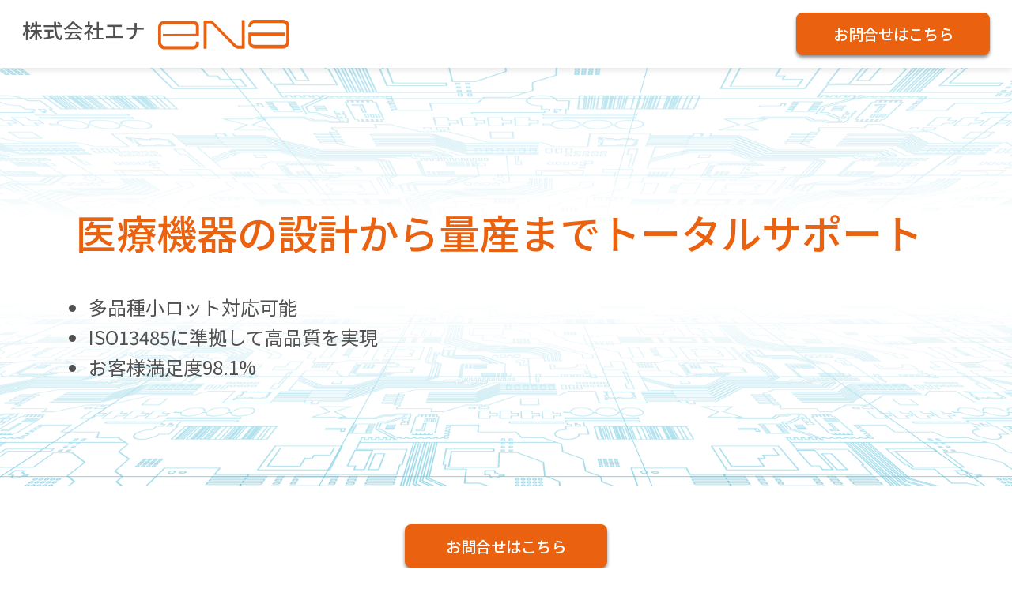

--- FILE ---
content_type: text/html
request_url: https://fujiofc.com/enaME-LP/
body_size: 19337
content:
<!doctype html>
<html lang="jp">
<head>
<!-- Google Tag Manager -->
<script>(function(w,d,s,l,i){w[l]=w[l]||[];w[l].push({'gtm.start':
new Date().getTime(),event:'gtm.js'});var f=d.getElementsByTagName(s)[0],
j=d.createElement(s),dl=l!='dataLayer'?'&l='+l:'';j.async=true;j.src=
'https://www.googletagmanager.com/gtm.js?id='+i+dl;f.parentNode.insertBefore(j,f);
})(window,document,'script','dataLayer','GTM-5VJHW6D');</script>
<!-- End Google Tag Manager -->
<meta charset="utf-8">
<title>医療機器の受託製造｜設計開発から量産まで対応｜株式会社エナ</title>
<meta name="viewport" content="width=device-width, initial-scale=1">
<meta name="format-detection" content="telephone=no">
<meta name="Description" content="設計開発から部品調達・試作・量産・製品評価まで一貫生産。ISO規格に準拠した安心の管理体制。創業36年の実績。受託開発・受託製造に特化。小ロット多品種案件に対応可能です。">
<link rel="stylesheet" href="https://pro.fontawesome.com/releases/v5.10.0/css/all.css">
<link href="https://cdn.jsdelivr.net/npm/bootstrap@5.1.3/dist/css/bootstrap.min.css" rel="stylesheet" >
<link rel="stylesheet" href="css/style.css">
<link rel="stylesheet" href="https://cdn.jsdelivr.net/gh/guillaumepotier/Parsley.js@2.9.2/src/parsley.css">
<script src="https://cdnjs.cloudflare.com/ajax/libs/jquery/3.6.0/jquery.min.js"></script>
<!--Favicon-->
<link rel="apple-touch-icon" sizes="180x180" href="./images/apple-touch-icon.png">
<link rel="icon" type="image/png" sizes="32x32" href="./images/favicon-32x32.png">
<link rel="icon" type="image/png" sizes="16x16" href="./images/favicon-16x16.png">
<!--[if lt IE 9]>
<script src="https://cdnjs.cloudflare.com/ajax/libs/respond.js/1.4.2/respond.min.js"></script>	
<![endif]-->
</head>

<body>
<!-- Google Tag Manager (noscript) -->
<noscript><iframe src="https://www.googletagmanager.com/ns.html?id=GTM-5VJHW6D"
height="0" width="0" style="display:none;visibility:hidden"></iframe></noscript>
<!-- End Google Tag Manager (noscript) -->	
<div class="scroll-up-btn">
       <i class="fas fa-angle-up"></i>
 </div>
<nav class="navbar navbar-light nav-ds text-white sticky-top">
<div class="container-fluid">
 <div class="d-flex w-100 align-items-center justify-content-between top-pd">
  <div class="container-logo d-flex justify-content-center align-items-center">
    <span class="navbar-brand mb-0 h1">
		<div class="nav-logo"><a style="text-decoration: none;" href="./index.html"><span class="logo_text">株式会社エナ</span><img src="images/ena.png" class="logo-dsk"></a>
	  </div>
		<img src="images/ena-smt.png" class="logo-smt">
	  </span>
  </div>
  <a class="navbar-btn" href="#form">
	     お問合せはこちら
  </a>
</div>
</div>
</nav>

<div class="container-fluid p-0">
   <div class="nav-box">
	   <div class="nav-box-nd">
		   <div class="nav-box-tt">
	       <h2>医療機器の設計から量産まで<br class="dst-br">トータルサポート
           </h2>
	      </div>
		   <ul>
			   <li>多品種小ロット対応可能</li><br>
		       <li>ISO13485に準拠して高品質を実現</li><br>
               <li>お客様満足度98.1% </li>
		   </ul>
	   </div>
	</div>	
</div>

<a class="btn" href="#form">
     お問合せはこちら
</a>
	
<section class="st">
<div class="container">
   <span class="text-center d-block all-text">
		 医療現場で必要な医療機器の<br>
		設計・開発、製造まで実施いたします  
	</span>	
	<div class="st-box">
<div class="row row-cols-1 row-cols-md-4 row-cols-sm-2 g-4">
  <div class="col">
    <div class="card h-100">
      <img src="images/iconmonstr-wrench-3.png" class="card-img-top" alt="">
      <div class="card-body">
        <h5 class="card-title">設計・開発</h5>
        <p class="card-text">医療機器、医療関連機器の設計開発業務を承ります。メカ・エレキ・ソフト技術者が担当いたします。</p>
      </div>
    </div>
  </div>
  <div class="col">
    <div class="card h-100">
      <img src="images/iconmonstr-gear-10.png" class="card-img-top" alt="">
      <div class="card-body">
        <h5 class="card-title">部品調達</h5>
        <p class="card-text">板金・切削加工部品、基板、一般購入品等の調達業務を承ります。部品支給にも対応いたします。</p>
      </div>
    </div>
  </div>
  <div class="col">
    <div class="card h-100">
      <img src="images/iconmonstr-building-25.png" class="card-img-top" alt="">
      <div class="card-body">
        <h5 class="card-title">製造</h5>
        <p class="card-text">ISO13485医療機器-品質マネジメントシステム体制のもと、組立・検査を行っております。</p>
      </div>
    </div>
  </div>
  <div class="col">
    <div class="card h-100">
      <img src="images/iconmonstr-debit-2.png" class="card-img-top" alt="">
      <div class="card-body">
        <h5 class="card-title">製品評価</h5>
        <p class="card-text">製品の電気安全性試験を、第三者認証機関に依頼し、試験レポートの取得を担当させていただきます。</p>
      </div>
    </div>
  </div>
</div>
	</div>
</div>
</section>	
	
<span class="all-text sabishi-text">試作・多品種・小ロット生産にも対応</span>	
	
<section class="tb-box">
    <div class="container">
	    <div class="tb-box-bd">
		    <h3>お取引実績</h3>
			<div class="tb-nm">
			     <div class="tb-nm-lf">
					 <span>株式会社エイポス</span>
					 <span>株式会社カネカ</span>
					 <span>株式会社京都科学</span>
					 <span>興和株式会社</span>
					 <span>興和オプトロニクス株式会社</span>
					 <span>シヤチハタ株式会社</span>
					 <span>株式会社シンメイ</span>
					 <span>株式会社SO-KEN</span>
					
				 </div>
			     <div class="tb-nm-lf">
				        <span>株式会社タカゾノ</span>
						<span>株式会社タカラ</span>
						<span>日邦産業株式会社</span>
						<span>日本ICS株式会社</span>
						<span>株式会社日本点眼薬研究所</span>
						<span>株式会社八光</span>
					 <span>株式会社ホリゾン</span>
					 <span>ワイエイシイエレックス株式会社</span>

				 </div>
			</div>
		  <div class="tb-ft"><small>※50音順 敬称略　他多数</small></div>
		</div>
	</div>	
</section>	
	
<a class="btn btn-smh" href="#form">
     お問合せはこちら
</a>	
	
<section class="product">
    <div class="container">
	    <h3 class="all-text">選ばれる3つの理由</h3>
	   <div class="row pr-rw">
		   <div class="col-xxl-6 col-xl-6 col-lg-6 col-md-6 col-sm-12 col-12">
		       <div class="pr-img">
			      <img src="images/1465_s.jpg" class="img-fluid" alt="医療機器">
			   </div>
		   </div>
		   <div class="col-xxl-6 col-xl-6 col-lg-6 col-md-6 col-sm-12 col-12">
		       <div class="pr-tx">
                <div class="pr-number en">
                    <span>1</span>
                </div>
                <div class="pr-title">
                    <h4>高品質</h4>
                </div>
                <ul class="pr-clgt">
                    <li>医療機器の安全性と品質の維持を示す国際規格ISO13485や<p class="psk">医療機器製造業、動物医療機器製造業を取得。</p></li>
                    <li class="list-unstyled psk-smh">医療機器製造業、動物医療機器製造業を取得。</li>
					<li>日々改善に取り組んでいます。</li>
                </ul>
            </div>
			   </div>
		   </div>
		
	   <div class="row pr-rw">
		   <div class="col-xxl-6 col-xl-6 col-lg-6 col-md-6 col-sm-12 col-12">
		       <div class="pr-tx pr-tx-tt">
                <div class="pr-number en">
                    <span>2</span>
                </div>
                <div class="pr-title">
                    <h4>柔軟な対応</h4>
                </div>
                <ul class="pr-clgt">
                    <li>1からの開発案件や多品種小ロット案件にご対応。</li>
                    <li>これまでにない新規開発機器や既存装置の改善など、<p class="psk">様々なケースにご対応します。</p></li>
					<li class="list-unstyled psk-smh">様々なケースにご対応します。</li>

                </ul>
            </div>
			   </div>
		    <div class="col-xxl-6 col-xl-6 col-lg-6 col-md-6 col-sm-12 col-12">
		       <div class="pr-img">
			      <img src="images/4020159_s.jpg" class="img-fluid" alt="ガッツポーズ">
			   </div>
		   </div>
		   </div>	
		
	   <div class="row pr-rw">
		   <div class="col-xxl-6 col-xl-6 col-lg-6 col-md-6 col-sm-12 col-12">
		       <div class="pr-img">
			      <img src="images/155379_s.jpg" class="img-fluid"　alt="握手">
			   </div>
		   </div>
		   <div class="col-xxl-6 col-xl-6 col-lg-6 col-md-6 col-sm-12 col-12">
		       <div class="pr-tx">
                <div class="pr-number en">
                    <span>3</span>
                </div>
                <div class="pr-title">
                    <h4>要件定義から生産まで<br class="dst-br">一貫対応</h4>
                </div>
                <ul class="pr-clgt">
                    <li>要件定義、設計、開発から製造、評価、納品まで、<p class="psk">エナで一貫してご支援いたします。</p></li>
                    <li class="list-unstyled psk-smh">エナで一貫してご支援いたします。</li>
                </ul>
            </div>
			   </div>
		   </div>		
		
	   </div>	
</section>	
<a class="btn btn-smh-fix" href="#form">
     お問合せはこちら	
</a>	
<section class="sp">
   <div class="container">
	   <h3 class="all-text"><span>製造実績</span>
		         <small class="sp-sm">（一部ご紹介）</small>
		</h3>
<div class="row row-cols-1 row-cols-md-3 g-4">
  <div class="col">
    <div class="card h-100">
      <img src="images/201907231152268361.gif" class="card-img-top img-fluid sp-img0" alt="眼圧計">
	<div class="card-footer">
      <small class="">眼圧計</small>
    </div>
    </div>
  </div>
  <div class="col">
    <div class="card h-100">
      <img src="images/sp02.png" class="card-img-top img-fluid sp-img01" alt="神経筋電気刺激装置">
	  	<div class="card-footer">
      <small class="">神経筋電気刺激装置</small>
    </div>
    </div>
  </div>
  <div class="col">
    <div class="card h-100">
      <img src="images/sp03fx.png" class="card-img-top img-fluid sp-img02" alt="血液加温器">
		<div class="card-footer">
      <small class="">血液加温器</small>
    </div>
    </div>
  </div>
</div>
	</div>	
</section>	
	


<section class="sbs">
   <div class="container">
	   <h3 class="all-text">サービスプロセス</h3>
       <div class="row row-cols-1 row-cols-md-4 g-4">
  <div class="col">
    <div class="card h-100">
		<div class="number en">
                    <span>1</span>
         </div>
      <img src="images/iconmonstr-email-1.png" class="card-img-top" alt="">
      <div class="card-body">
        <h5 class="card-title">お問合せ</h5>
        <p class="card-text">まずはお気軽に
		お問合せください。<br class="dst-br">
		担当よりご連絡させて
		いただきます。
		</p>
      </div>
    </div>
  </div>
  <div class="col">
    <div class="card h-100">
		<div class="number en">
                    <span>2</span>
         </div>
      <img src="images/会話アイコン.png" class="card-img-top" alt="">
      <div class="card-body">
        <h5 class="card-title">ヒアリング</h5>
        <p class="card-text">お客様のご要望を
		お伺いします。<br class="dst-br">
		オンラインでも
		可能です。
		</p>
      </div>
    </div>
  </div>
  <div class="col">
    <div class="card h-100">
		<div class="number en">
                    <span>3</span>
         </div>
      <img src="images/文書ドキュメント.png" class="card-img-top" alt="">
      <div class="card-body">
        <h5 class="card-title">要件定義
							お見積り
							</h5>
        <p class="card-text">ヒアリング結果から
		要件を定義し、<br class="dst-br">
		お見積り致します。
		</p>
      </div>
    </div>
  </div>
  <div class="col">
    <div class="card h-100">
	 	<div class="number en">
                    <span>4</span>
         </div>
      <img src="images/iconmonstr-handshake-8.png" class="card-img-top" alt="">
      <div class="card-body">
        <h5 class="card-title">試作設計開始</h5>
        <p class="card-text">ご契約後、開発、試作、<br class="dst-br">
						製造、評価を行います。
						</p>
      </div>
    </div>
  </div>
</div>
	</div>	
</section>	
<a class="btn btn-smh-fix" href="#form">
     お問合せはこちら	
</a>	
<section class="faq">
   <div class="container">
	    <h3 class="all-text">よくある質問</h3>
	   <div class="row justify-content-center m-0">
	       <div class="col-xxl-8 col-xl-8 col-lg-8 col-md-10 col-sm-12 faq-rw">
		        <div class="faq-tx">
			        <div class="faq-nd">開発案件をご依頼することはできますか？</div>
			    </div>
		   </div>
	       <div class="col-xxl-8 col-xl-8 col-lg-8 col-md-10 col-sm-12 faq-rw-tl">
		         <div class="faq-tx">
			        <div class="faq-nd">はい、可能です。ご要望をお伺いし、<br class="faq-br">
					 要件定義から設計、開発、製造までご対応いたします。
					</div>
			    </div>
		   </div>
	       <div class="col-xxl-8 col-xl-8 col-lg-8 col-md-10 col-sm-12 faq-rw">
		   		  <div class="faq-tx">
			        <div class="faq-nd">短納期でもご対応できますか？</div>
			    </div>
		   </div>
	       <div class="col-xxl-8 col-xl-8 col-lg-8 col-md-10 col-sm-12 faq-rw-tl">
		   		 <div class="faq-tx">
			        <div class="faq-nd">はい、可能です。まずは詳細なご要望などお聞かせください。
                     </div>
			    </div>
		   </div>
		   <div class="col-xxl-8 col-xl-8 col-lg-8 col-md-10 col-sm-12 faq-rw">
		   		  <div class="faq-tx">
			        <div class="faq-nd">どのような機器を製造できますか？</div>
			    </div>
		   </div>
	       <div class="col-xxl-8 col-xl-8 col-lg-8 col-md-10 col-sm-12 faq-rw-tl">
		   		 <div class="faq-tx">
			        <div class="faq-nd">眼圧計や神経筋電気刺激装置、超音波診断装置など多数ございます。
                     </div>
			    </div>
		   </div>
		   <div class="col-xxl-8 col-xl-8 col-lg-8 col-md-10 col-sm-12 faq-rw">
		   		  <div class="faq-tx">
			        <div class="faq-nd">製品に使われる電気回路の設計やソフトの設計も依頼することはできますか？</div>
			    </div>
		   </div>
	       <div class="col-xxl-8 col-xl-8 col-lg-8 col-md-10 col-sm-12 faq-rw-tl">
		   		 <div class="faq-tx">
			        <div class="faq-nd">可能です。電気回路やソフトの設計など製品に関わる機能は<br class="faq-br">すべて制作することができます。
                     </div>
			    </div>
			   		  

		   </div>
	   </div>
	</div>	
	
</section>	
		
<iframe name="hidden_iframe" id="hidden_iframe" style="display:none;"
onload="if(submitted) {window.location='thanks.html';}">
</iframe>
<section class="form" id="form">
   <div class="container">
	   <h3 class="all-text form-title"> お問合せ</h3>   
	   <form action="https://docs.google.com/forms/u/0/d/e/1FAIpQLScWkJVcBCv6Zi_PiwY4VsfchrpB22zprQ2hTjaFsJqkgWRNeA/formResponse" class="needs-validation" target="hidden_iframe" data-parsley-validate="" novalidate onsubmit="submitted=true;">
    <div class="mb-3">
      <label for="email">会社名<span class="hisu">必須</span></label>
      <input type="text" class="form-control" id="kaisha" placeholder="会社名をご入力ください" required="" data-parsley-error-message="ご入力が必須の項目です" name="entry.308241505">
			<span class="text-danger danger-mess" id="err-company">30文字以内で入力をしてください</span>
    </div>
    <div class="mb-3">
      <label for="pwd">ご担当者お名前<span class="hisu">必須</span></label>
      <input type="text" class="form-control" id="" placeholder="ご担当者のお名前をご入力ください" required="" data-parsley-error-message="ご入力が必須の項目です" name="entry.1757331556">
    </div>  
    <div class="icon mb-3">
		<label>電話番号<span class="hisu">必須</span></label>
		<i class="fas fa-phone-alt"></i>
      <input type="text" class="form-control" placeholder="電話番号をご入力ください" required="" data-parsley-error-message="ご入力が必須の項目です" name="entry.388883270">
    </div>
    <div class="icon">
		<label>メールアドレス<span class="hisu">必須</span></label>
	   	<i class="fas fa-envelope"></i>
      <input type="text" class="form-control" placeholder="メールアドレスをご入力ください" required="" data-parsley-error-message="ご入力が必須の項目です" name="entry.405886897">
    </div>

  <label for="comment" class="mt-3">お問合せ<span class="hisu">必須</span></label>
<textarea class="form-control" rows="5" id="comment" name="entry.1775890368" required="" data-parsley-error-message="ご入力が必須の項目です" placeholder="ご質問やご要望がございましたら、ご入力ください"></textarea>
    <div class=" mb-3 mt-3">
      <label class="form-check-label">
       お申込みフォームの送信前に<br class="dst-br">当社の<a href="個人情報の取り扱いについて.pdf" target="_blank">個人情報保護方針</a>をご確認ください。
      </label>
    </div>
    <button type="submit" class="mt-5 sosin">送信</button>
  </form>
   </div>	
</section>
	
<section class="ft">
  <div class="container">
	  <div class="ft-box">
		   <img src="images/ena.png">
		  <div class="address-box">〒509-7201<br>岐阜県恵那市大井町2695番地733</div>
		  <div class="shokaihp d-flex justify-content-center flex-column">
	     <div class="tt">株式会社エナHP</div>
	     <div class="nd" style="margin-bottom: 1.5rem;"><a class="text-light" href="https://www.kk-ena.co.jp/" target="_blank" rel="noopener">kk-ena.co.jp</a></div>
	 </div>
		  <div class="ft-cp">©2021  株式会社エナ</div>
	  </div>
  </div>	
</section>	
	
	
<script src="js/all.js"></script>
<script src="https://cdn.jsdelivr.net/npm/@popperjs/core@2.10.2/dist/umd/popper.min.js"></script>
<script src="https://cdn.jsdelivr.net/npm/bootstrap@5.1.3/dist/js/bootstrap.min.js"></script>
<script src="https://cdn.jsdelivr.net/gh/guillaumepotier/Parsley.js@2.9.2/dist/parsley.js"></script>
<script type="text/javascript">
	function validateFields() {
		let hasError = false;

		if ($("#kaisha").val().length > 30) {
			$("#err-company").addClass("daijobu-mess");
			$(this).addClass("border-txt");
			hasError = true;
		} else {
			$("#err-company").removeClass("daijobu-mess");
			$(this).removeClass("border-txt");

		}

		// Enable or disable submit button based on errors
		$(".sosin").prop("disabled", hasError);
	}

	// Attach the validation function to relevant events
	$("#kaisha").on('paste keypress keyup keydown', validateFields);	
</script>
</body>
</html>

--- FILE ---
content_type: text/css
request_url: https://fujiofc.com/enaME-LP/css/style.css
body_size: 19173
content:
@import url('https://fonts.googleapis.com/css2?family=Noto+Sans+JP:wght@300;400;500&display=swap');
*{
	margin: 0;
	padding: 0;
	-webkit-box-sizing: border-box;
	        box-sizing: border-box;
}
body{
	font-family: 'Noto Sans JP', sans-serif;
	font-weight: 300;

}
.shokaihp {
    gap: 0 15px;
}
.scroll-up-btn.show {
    bottom: 30px;
    opacity: 1;
    pointer-events: auto;
}
.scroll-up-btn {
    position: fixed;
    width: 45px;
    height: 45px;
    background:  #ea620f;
    line-height: 45px;
    right: 30px;
    bottom: 10px;
    z-index: 9999;
    cursor: pointer;
    font-size: 30px;
    text-align: center;
    border-radius: 3px;
    opacity: 0;
    color: #fff;
    pointer-events: none;
    -webkit-transition: .3s ease;
    -o-transition: .3s ease;
    transition: .3s ease;
}
/*Navbar*/
.navbar{
	    -webkit-box-shadow: 0 3px 8px rgb(0 0 0 / 10%);
	            box-shadow: 0 3px 8px rgb(0 0 0 / 10%);
	padding: 1rem;
-webkit-transition: 0.5s linear;
-o-transition: 0.5s linear;
transition: 0.5s linear;
background: #fff;
}
.navbar-brand .logo_text{
	    font-size: calc(1.2rem + 0.5vw);
    font-weight: 500;
	color: #515151;
}
.navbar-brand img{
	max-width: 166px;
	margin-left: 1rem;
}
.navbar-btn {
    border: none;
    border-radius: 0.5rem;
    padding: 0.7rem 1.2rem;
    width: 20%;
    background: #ea620f;
    color: #fff;
    text-align: center;
    text-decoration: none;
    font-weight: 500;
    font-size: calc(0.8rem + 0.5vw);
	border: 2px solid #ea620f;
	-webkit-transition: 0.3s cubic-bezier(0.4, 0, 1, 1);
	-o-transition: 0.3s cubic-bezier(0.4, 0, 1, 1);
	transition: 0.3s cubic-bezier(0.4, 0, 1, 1);
	   -webkit-box-shadow: 0 3px 4px rgb(0 0 0 / 45%);
	           box-shadow: 0 3px 4px rgb(0 0 0 / 45%);
}
.navbar-btn:hover{
 color: #ea620f;
background: #fff;
}
.navbar.container-fluid{
	padding: 0 2rem;
}
.nav-box{
    display: -webkit-box;
    display: -ms-flexbox;
    display: flex;
    background: url("../images/nav-bg.png") no-repeat center;
    background-size: cover;
    height: calc(590 / 1440 * 100vw);
	min-height: 530px;
}
/*
.nav-box-tt{
    background: rgb(255 255 255 / 70%);
}
*/
.nav-box-nd{
	display: -webkit-box;
	display: -ms-flexbox;
	display: flex;
    -webkit-box-orient: vertical;
    -webkit-box-direction: normal;
        -ms-flex-direction: column;
            flex-direction: column;
    -webkit-box-pack: space-evenly;
        -ms-flex-pack: space-evenly;
            justify-content: space-evenly;
}
.nav-box-nd h2{
font-size: calc(2.8rem + 0.5vw);
    font-weight: 500;
    color: #ea620f;
    padding: 2rem 0 2rem 6rem;
    width: 100%;
}
.nav-box-nd ul {
    font-size: calc(1.1rem + 0.5vw);
    margin-bottom: 0;
    line-height: calc(0.3rem + 0.5vw);
    margin-top: -8rem;
    padding-left: 7rem;
    font-weight: 400;
    color: #515151;
}
.nav-box-nd ul li:nth-child(3){
	padding: 1rem 0;
}
.navbar.sticky{
     background: #fff;
    width: 100%;
    top: 0;
    right: 0;
    position: sticky;
    z-index: 9999;
	-webkit-transition: all 0.3s linear;
	-o-transition: all 0.3s linear;
	transition: all 0.3s linear;	
}
.dst-br{
	display: none;
}
/*Button*/
.btn {
    border: none;
    border-radius: 0.5rem;
    padding: 0.7rem 1.2rem;
    width: 20%;
    background: #ea620f;
    display: block;
    margin: 0 auto;
    margin-top: 3rem;
    color: #fff;
    font-weight: 500;
    font-size: calc(0.8rem + 0.5vw);
    text-decoration: none;
	border: 2px solid #ea620f;
    -webkit-transition: 0.3s cubic-bezier(0.4, 0, 1, 1);
    -o-transition: 0.3s cubic-bezier(0.4, 0, 1, 1);
    transition: 0.3s cubic-bezier(0.4, 0, 1, 1);
    -webkit-box-shadow: 0 3px 4px rgb(0 0 0 / 45%);
            box-shadow: 0 3px 4px rgb(0 0 0 / 45%);
}
.btn:hover{
	color: #ea620f;
	background: #fff;
}
.btn-fix{
	margin: 3rem auto;
}


/*st*/
.st .container{
	padding: 0;
padding: 0 15%;
	max-width: 100%;
}
.st .st-box .card .card-body{
padding-top: 0.5rem;
padding-bottom: 1.5rem;
}

.all-text{
	    font-size: calc(1rem + 0.5vw);
    padding: 3rem 0;
    color: #ea620f;
	text-align: center;
	    margin-bottom: 0;
	font-weight: 400;
}
.sabishi-text{
	color:#515151;
	text-align: center;
	display: block;
}
.st-box .card img{
    max-width: 80px;
    display: block;
    margin: 0 auto;
    padding: 1rem 0;
    height: 119px;
    -o-object-fit: contain;
       object-fit: contain;

}
.card{
background: #efefef;
border-radius: 0.5rem;
border:none;
}
.card-title{
	text-align: center;
	color: #515151;
	font-weight: 400;
}
.card-body{
	text-align: center;
}
.card-text:last-child {
    margin-bottom: 0;
    color: #515151;
	font-size: 0.875rem;
}

/*tb-box*/
.tb-box-bd{
	position: relative;
	max-width: 730px;
border: 1px solid #eb6222;
	margin: 0 auto;
	padding: 3rem;
}
.tb-box-bd h3{
	    position: absolute;
    top: 0%;
    left: 50%;
    -webkit-transform: translate(-50%, -50%);
        -ms-transform: translate(-50%, -50%);
            transform: translate(-50%, -50%);
    background: #fff;
    padding: 0 2rem;
    color: #ea620f;
	font-weight: 400;
}
.tb-nm{
	display: -webkit-box;
	display: -ms-flexbox;
	display: flex;
	-ms-flex-pack: distribute;
	    justify-content: space-around;
    -ms-flex-line-pack: baseline;
        align-content: baseline;
}
.tb-nm span{
    display: block;
    line-height: calc(1.5rem + 0.5vw);
    text-align: center;
		color: #515151;
}
.tb-ft{
	text-align: right;
}
.tb-ft small{
    color: #515151;
}

/*Product*/
.product .container{
	    padding: 0;
    padding-right: 15%;
    padding-left: 15%;
	max-width: 100%;
}
.product{
	padding-bottom: 3rem;
}
.product h3{
    padding-top: 3rem;
	text-align: center;
}
.pr-rw{
	position: relative;
}
.product .pr-tx{
    position: absolute;
    top: 50%;
    -webkit-transform: translateY(-50%);
        -ms-transform: translateY(-50%);
            transform: translateY(-50%);
    right: 0;
    color: #fff;
    padding: 35px;
	  background: #0e4f87;
	    width: calc(590 / 1440 * 100vw);
}
.product .pr-tx .pr-number {
    position: absolute;
    top: -70px;
    right: 20px;
}
.product .pr-tx .pr-number span{
    color: #ea620f;
    font-size: calc(5rem + 0.5vw);
    font-weight: 500;
}
.pr-title h4{
	margin-bottom: 1rem;
	font-weight: 500;
}
.psk{
	display: none;
}
/*
.pr-clgt li:nth-child(2){
	list-style: none;
}
*/
.pr-tx-tt{
	left: 0;
}
.product .container .pr-rw:nth-child(3){
	padding: 3rem 0;
}

/*sp*/
/*
.sp .card{
	justify-content: space-between;
}
*/
.sp .card .sp-img01{
    max-width: 176px;
    height: 270px;
    -o-object-fit: cover;
       object-fit: cover;
}
.sp .card .sp-img0{
    max-width: 210px;
    height: 271px;
}
.sp h3 .sp-sm{
    display: block;
    font-size: calc(0.5rem + 0.5vw);
       color: #515151;
    font-weight: 300;
}
.sp .card{
	border-radius: 0;
}
.sp .card img {
    padding: 1rem;
    max-width: 198px;
    height: 271px;
    margin: 0 auto;
    -o-object-fit: cover;
       object-fit: cover;
}

.sp .card .card-footer{
border-top: 0;
    text-align: center;
    font-size: calc(0.8rem + 0.5vw);
	color: #515151;
}
.sp .container{
	    padding: 0;
    padding-right: 15%;
    padding-left: 15%;
	max-width: 100%;	
}

/*sbs*/
.sbs .container{
	max-width: 100%;
	padding: 0;
	padding: 0 15%;
}
.sbs h3{
  margin-top: 3rem;	
}
.sbs .row{
	padding-bottom: 3rem;
}
.sbs .card img {
    max-width: 79px;
    display: block;
    margin: 0 auto;
    padding: 2rem 0;
    height: 139px;
    -o-object-fit: contain;
       object-fit: contain;
}
.sbs .card {
    background: transparent;
    border-radius: 0;
    border: none;
    border: 1px solid #0e4f87;
}
.sbs .col{
	position: relative;
}
.sbs .col:not(:last-child):after {
    position: absolute;
    top: 50%;
    right: -11px;
    -webkit-transform: translateY(-50%);
        -ms-transform: translateY(-50%);
            transform: translateY(-50%);
    display: block;
    content: "";
    width: 20px;
    height: 30px;
    background: url(../images/process-arrow.png) 0 0 no-repeat;
    z-index: 2;
}
.sbs .card .number{
position: absolute;
    top: -49px;
    right: 5px;
}
.sbs .card .number span{
	    color: #ea620f;
    font-size: calc(3.3rem + 0.5vw);
    font-weight: bold;
}
.sbs .col .card .card-title{
    color: #ea620f;
}
.sbs .col .card .card-text{
font-size: calc(0.5rem + 0.5vw);
}

/*faq*/
.faq .container{
	max-width: 100%;
	padding: 0 10%;
}
.faq .row .faq-rw{
    padding: 0.8em;
    padding-left: 85px;
    position: relative;
    min-height: 80px;
    display: -ms-flexbox;
    display: -webkit-box;
    display: flex;
    -ms-flex-align: center;
    -webkit-box-align: center;
            align-items: center;
-webkit-box-shadow: 0px 0px 1px 1px rgb(0 0 0 / 15%) inset;
        box-shadow: 0px 0px 1px 1px rgb(0 0 0 / 15%) inset;
}
.faq .row .faq-rw::before {
    content: "Q";
    position: absolute;
    top: 14px;
    left: 18px;
    background-color: #ea620f;
    border-radius: 50%;
    color: #fff;
    font-weight: 500;
    width: 50px;
    height: 50px;
    display: -ms-inline-flexbox;
    display: -webkit-inline-box;
    display: inline-flex;
    -ms-flex-align: center;
    -webkit-box-align: center;
            align-items: center;
    -ms-flex-pack: center;
    -webkit-box-pack: center;
            justify-content: center;
}
.faq .row .faq-rw-tl{
     position: relative;
    padding: 1.2em 0.8em;
    padding-left: 85px;
    position: relative;
    min-height: 90px;
    margin-bottom: 2em;
    display: -ms-flexbox;
    display: -webkit-box;
    display: flex;
    -ms-flex-align: center;
    -webkit-box-align: center;
            align-items: center;
    background: #f7f7f7;

}

.faq .row .faq-rw-tl::before {
    content: "A";
    position: absolute;
    top: 18px;
    left: 18px;
    background-color: #052F5F;
    border-radius: 50%;
    color: #fff;
    font-weight: 500;
    width: 50px;
    height: 50px;
    display: -ms-inline-flexbox;
    display: -webkit-inline-box;
    display: inline-flex;
    -ms-flex-align: center;
    -webkit-box-align: center;
            align-items: center;
    -ms-flex-pack: center;
    -webkit-box-pack: center;
            justify-content: center;
}
.faq-nd{
		color: #515151;
}
/*form*/
.form{
	padding: 0 15%;
}
.form .container{
    max-width: 100%;
    padding: 0 15%;
}
.form-title{
	padding-top: 8rem;
}
.form .icon{
	position: relative;
}
.form .icon i {
    position: absolute;
    top: 59px;
    left: 6px;
    color: #0e4f87;
}
.border-txt{
    color: #B94A48;
    background-color: #F2DEDE!important;
    border: 1px solid #EED3D7!important;
}
.danger-mess {
    display: none;
    color: #B94A48!important;
    font-size: 0.9em;
	font-weight: 400;
}
.daijobu-mess {
	display: inline;
}
.form .form-control{
padding: 1rem 0.75rem;
}
.form .icon .form-control{
	padding-left: 1.7rem;
}
.form .hisu{
    border: 1px solid #ea0f0f;
    font-size: calc(0.3rem + 0.5vw);
    display: inline-block;
    margin-left: 8px;
    padding: 3px 4px;
    line-height: 1;
    color: #ea0f0f;
}
.form label{
	margin-bottom: 0.8rem;
	font-weight: 400;
		color: #515151;
}
.form-check-label{
	font-weight: 300!important;
}
.form-control:focus{
	-webkit-box-shadow: none;
	        box-shadow: none;
	border: 1px solid #ced4da;
}
.parsley-custom-error-message{
	font-weight: 400;
}
.logo-smt{
	display: none;
}
.form .sosin{
    padding: 0.8rem 4rem;
    border-radius: 0.3rem;
    background: #ea620f;
    border: none;
    color: #fff;
    font-weight: 500;
    margin: 0 auto;
    display: block;
	border: 2px solid #ea620f;
	-webkit-transition: 0.3s ease-in-out;
	-o-transition: 0.3s ease-in-out;
	transition: 0.3s ease-in-out;
	-webkit-box-shadow: 0 3px 4px rgb(0 0 0 / 45%);
	        box-shadow: 0 3px 4px rgb(0 0 0 / 45%);
}
.form .sosin:hover{
	color: #ea620f;
	background: #fff;
}


/*ft*/
.ft{
    padding-top: 3rem;
	padding-bottom: 0.5rem;
    margin-top: 5rem;
    background: #0e4f87;
}
.ft .ft-box{
	text-align: center;
	color: #fff;
}

.ft .address-box{
	padding: 1.5rem 0;
}
.ft .ft-box img{
	max-width: 137px;
}
.ft-cp{
	font-size: 14px;
}

/**/
.faq h3, .product h3 , .sp h3, .sps h3{
	padding-top: 10rem;
}
.st span{
	padding-top: 5rem;
}
.sbs h3{
	margin-top: 7rem;
}



/*Mobile*/
@media screen and (max-width: 575.98px){
	.navbar-brand img {
    max-width: 115px;
    margin-left: 0.4rem;
}
	.g-4, .gx-4, .sbs .row, .st .row {
     --bs-gutter-x: unset!important;
		margin: 0 auto;
}
	.form-title {
    padding-top: 3rem;
}
	.st span{
		padding-top: 3rem;
	}
	.faq h3, .product h3, .sp h3, .sps h3 {
    padding-top: 5rem;
}
	.sp .card img {
    max-width: 181px;
    height: 240px;
}
	.sp .card .sp-img01 {
    max-width: 160px;
    height: 240px;
}
	.sp .card .sp-img0{
	max-width: 188px;
    height: 240px;
	}
	.psk{
		display: inline;
	}
	.psk-smh{
		display: none;
	}
	.pr-clgt{
		    font-size: calc(0.8rem + 0.5vw);
	}
	.dst-br{
	display: block;
}
	.nav-logo{
		display: none;
	}
	.logo-smt{
		display: block;
	}
	.navbar{
		padding: 0.3rem 0;
	}
.navbar-brand .logo_text {
    font-size: calc(0.8rem + 0.5vw);
    font-weight: 700;
}	
	.navbar-btn{
		width: 50%;
		    padding: 0.5rem 0.785rem;
		
	}	
	.sbs h3 {
    margin-top: 2rem;
}
.nav-box-nd h2 {
    font-size: calc(1.2rem + 0.9vw);
	padding: 1rem 0 1rem 1rem;
	    width: 100%;
	    margin-top: 3rem;
	}
	.nav-box-nd ul{
    padding-left: 2.3rem;
    margin-top: -2rem;
	font-size: calc(0.7rem + 0.5vw);
	}
.nav-box {
    display: -webkit-box;
    display: -ms-flexbox;
    display: flex;
    background: url("../images/nav-bg.png") no-repeat center;
    background-size: cover;
    height: calc(590 / 1440 * 100vw);
    min-height: 285px;
}
.btn {
    width: 50%;
	margin-top: 1rem;
}	
	.btn-smh{
		margin-top: 1rem;
	}
	.btn-smh-fix{
		margin-top: -2rem;
	}
	.st .container, .product .container, .sp .container, .sbs .container, .faq .container, .form .container{
		padding: 0 3.7%;
	}	
.all-text {
/*    font-size: calc(0.9rem + 0.5vw);	*/
    font-size: calc(1.6rem + (2.2 - 1) * ((100vw - 48rem) / (126 - 48)));
}
.st .card .card-body{
	padding: 0 3rem 2rem 3rem;
}	
	.tb-box-bd{
	    padding: 2rem 0.5rem;
    max-width: 300px;
	}
	.tb-nm{
		-webkit-box-orient: vertical;
		-webkit-box-direction: normal;
		    -ms-flex-direction: column;
		        flex-direction: column;
	}
.tb-box-bd h3 {
    padding: 0 1.1rem;
    font-size: calc(1.2rem + 0.5vw);
}	
	.tb-box .container{
		padding: 0 5%;
	}	
	.tb-nm span{
		font-size: 0.875rem;
	}	
	.tb-ft small{
		    font-size: calc(0.5rem + 0.5vw);
	}
	.product .pr-tx{
		padding: 1.2rem;
		position: inherit;
    top: inherit;
    right: inherit;
    left: inherit !important;
    -webkit-transform: inherit;
        -ms-transform: inherit;
            transform: inherit;
    width: 100%;
    height: auto;
	}	
	.product .container .pr-rw:nth-child(3) {
    padding: 0;
    -webkit-box-orient: vertical;
    -webkit-box-direction: reverse;
        -ms-flex-direction: column-reverse;
            flex-direction: column-reverse;
}
.product .pr-tx {
    padding: 1.2rem;
    position: relative;
    top: -35px;
    right: inherit;
    left: inherit !important;
    -webkit-transform: inherit;
        -ms-transform: inherit;
            transform: inherit;
    width: 100%;
    height: auto;
}	
.product .pr-tx .pr-number {
    position: absolute;
    top: -53px;
    right: 2px;
}	
.product .pr-tx .pr-number span {
    font-size: calc(4rem + 0.5vw);
}	
	.product{
		padding-bottom: 0.8125rem;
	}	
	.sbs .col:not(:last-child):after{
    -webkit-transform: rotate(90deg) translateX(-50%);
        -ms-transform: rotate(90deg) translateX(-50%);
            transform: rotate(90deg) translateX(-50%);
top: inherit;
    bottom: -38px;
    left: 50%;
    margin-left: -10px;
	}	
.sbs .card .number {
    position: absolute;
    top: -43px;
    right: 5px;
}	
.sbs .card .card-body {
    padding: 0 1.6rem 2rem;
}
.sbs .card .number span {
    font-size: calc(3.3rem + 0.5vw);
}	
.sp .card .card-footer {
    border-top: 0;
    text-align: center;
    font-size: calc(1rem + 0.5vw);
}
.sbs .col .card .card-text {
    font-size: calc(0.8rem + 0.5vw);
}	
	.form{
		padding: 0;
	}	
	.faq-br{
		display: none;
	}
	.form .hisu {
    font-size: calc(0.6rem + 0.5vw);
	}
	

	
}

@media all and (min-width:768px) and (max-width:1200px) and (orientation:portrait) {
	.nav-box{

    min-height: auto;
    padding: 0;
    max-height: 400px;
    height: calc(750 / 1440 * 100vw);

	}
	.navbar-btn, .btn{
		width: 33%;
	}
	.nav-box-nd h2 {
    font-size: calc(2rem + 0.5vw);
	    width: 570px;
	margin-bottom: 3rem;
	}
	.st .container, .product .container, .sp .container, .sbs .container, .faq .container, .form .container{
		padding: 0 3%;
	}		
	.tb-box-bd {
    max-width: 600px;
    padding: 2rem;
}
.product .pr-tx {
    width: 510px;
    padding: 25px;	
}
.product .pr-tx .pr-number span {
    font-size: calc(4.4rem + 0.5vw);
}	
.sbs .col .card .card-text {
    font-size: calc(0.6rem + 0.5vw);
}	
.sbs .col .card .card-title {
    height: calc(2.2rem + 0.5vw);
    font-size: calc(0.9rem + 0.5vw);
}	
	.form .container{
		padding: 0;
	}	
		
	
	
}

@media all and (min-width:768px) and (max-width:1200px) and (orientation: landscape) {
	.nav-box{
    max-height: 600px;
    min-height: auto;
    padding: 0;
    height: calc(700 / 1440 * 100vw);
	}
	.btn{
		    width: calc(360 / 1440 * 100vw);
	}
.navbar-btn {
   width:calc(360 / 1440 * 100vw);
	}
	.st .container, .product .container, .sp .container, .sbs .container, .faq .container, .form .container{
		padding: 0 5%;
	}	
.nav-box-nd h2 {
    font-size: calc(2.5rem + 0.5vw);
	margin-bottom: 3rem;
	}
.product .pr-tx {
	    width: calc(790 / 1440 * 100vw);
	}
	.dst-br{
		display: block;
	}


}

@media screen and (min-width: 576px) and (max-width: 767.98px){
	.nav-box{
		padding: 0;
		height: 350px;
		min-height: 330px;
	}
	.btn{
		width: calc(500 / 1440 * 100vw);
	}
	.nav-box-nd ul{
		padding-left: 5rem;
		margin-top: -2rem;
	}
	.navbar-btn {
    width: 34%;
	}
	.nav-box-nd h2 {
    font-size: calc(2rem + 0.5vw);
	    width: 444px;
	padding: 1rem 0 1rem 3rem;
	}
		.st .container, .product .container, .sp .container, .sbs .container, .faq .container, .form .container{
		padding: 0 5%;
	}	
	.tb-box-bd{
		padding: 2rem;
	}
	.product .pr-tx {
    padding: 1.2rem;
    position: relative;
    top: -35px;
    right: inherit;
    left: inherit !important;
    -webkit-transform: inherit;
        -ms-transform: inherit;
            transform: inherit;
    width: 100%;
    height: auto;
}	
.product .container .pr-rw:nth-child(3) {
    padding: 3rem 0;
    -webkit-box-orient: vertical;
    -webkit-box-direction: reverse;
        -ms-flex-direction: column-reverse;
            flex-direction: column-reverse;
}	
.sbs .col:not(:last-child):after {
    -webkit-transform: rotate(90deg) translateX(-50%);
        -ms-transform: rotate(90deg) translateX(-50%);
            transform: rotate(90deg) translateX(-50%);
    top: inherit;
    bottom: -38px;
    left: 50%;
    margin-left: -10px;
}	
	
		
	
}

@media screen and (min-width: 1800px){

.product .container {
    max-width: 1900px;
}	
	.product .pr-tx{
		width: 850px;
	}	
	
	
}

















/*<!--"もし人生が楽なものだったら、人はこの世界に産まれるとき、泣きながら産まれてはこないでしょう"-->
*/

--- FILE ---
content_type: application/javascript
request_url: https://fujiofc.com/enaME-LP/js/all.js
body_size: 371
content:
$(window).scroll(function(){
			 if(this.scrollY > 200){	
				$('.scroll-up-btn').addClass('show');
			}else{
				$('.scroll-up-btn').removeClass('show');
			}
//	        if(this.scrollY > 500){
//				$('.navbar').addClass('sticky');
//			}else{
//				$('.navbar').removeClass('sticky');
//			}
			})
			 $('.scroll-up-btn').click(function(){
        $('html').animate({scrollTop: 0},1000);
        
        $('html').css("scrollBehavior", "auto");
    })